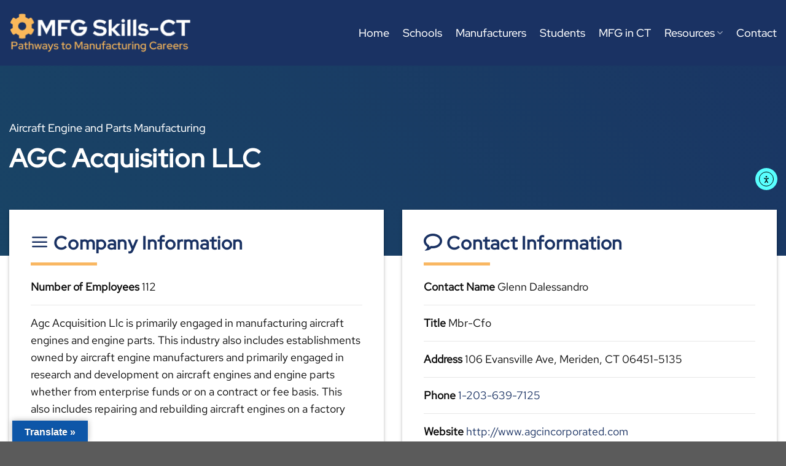

--- FILE ---
content_type: text/html; charset=UTF-8
request_url: https://mfgskillsct.com/companies/agc-acquisition-llc/
body_size: 18748
content:
<!DOCTYPE html>
<html lang="en-US" class="loading-site no-js">
<head>
	<meta charset="UTF-8" />
	<link rel="profile" href="https://gmpg.org/xfn/11" />
	<link rel="pingback" href="https://mfgskillsct.com/xmlrpc.php" />

	<script>(function(html){html.className = html.className.replace(/\bno-js\b/,'js')})(document.documentElement);</script>
		<style>
			:root {
				--primary-color: #1a3263;
				--secondary-color: #fab95b;
				--alert-color: #f5564e;
				--success-color: #198d8d;
			}
		</style>
		<meta name='robots' content='index, follow, max-image-preview:large, max-snippet:-1, max-video-preview:-1' />
	<style>img:is([sizes="auto" i], [sizes^="auto," i]) { contain-intrinsic-size: 3000px 1500px }</style>
	<meta name="viewport" content="width=device-width, initial-scale=1" />
	<!-- This site is optimized with the Yoast SEO plugin v25.2 - https://yoast.com/wordpress/plugins/seo/ -->
	<title>AGC Acquisition LLC - Manufacturing Skills for Connecticut</title>
	<link rel="canonical" href="https://mfgskillsct.com/companies/agc-acquisition-llc/" />
	<meta property="og:locale" content="en_US" />
	<meta property="og:type" content="article" />
	<meta property="og:title" content="AGC Acquisition LLC - Manufacturing Skills for Connecticut" />
	<meta property="og:description" content="Agc Acquisition Llc is primarily engaged in manufacturing aircraft engines and engine parts. This industry also includes establishments owned by aircraft engine manufacturers and primarily engaged in research and development..." />
	<meta property="og:url" content="https://mfgskillsct.com/companies/agc-acquisition-llc/" />
	<meta property="og:site_name" content="Manufacturing Skills for Connecticut" />
	<meta property="article:modified_time" content="2022-03-28T19:06:58+00:00" />
	<meta property="og:image" content="https://mfgskillsct.com/wp-content/uploads/2021/09/hero_background.png" />
	<meta property="og:image:width" content="1200" />
	<meta property="og:image:height" content="600" />
	<meta property="og:image:type" content="image/png" />
	<meta name="twitter:card" content="summary_large_image" />
	<script type="application/ld+json" class="yoast-schema-graph">{"@context":"https://schema.org","@graph":[{"@type":"WebPage","@id":"https://mfgskillsct.com/companies/agc-acquisition-llc/","url":"https://mfgskillsct.com/companies/agc-acquisition-llc/","name":"AGC Acquisition LLC - Manufacturing Skills for Connecticut","isPartOf":{"@id":"https://mfgskillsct.com/#website"},"primaryImageOfPage":{"@id":"https://mfgskillsct.com/companies/agc-acquisition-llc/#primaryimage"},"image":{"@id":"https://mfgskillsct.com/companies/agc-acquisition-llc/#primaryimage"},"thumbnailUrl":"https://mfgskillsct.com/wp-content/uploads/2021/09/hero_background.png","datePublished":"2022-03-28T19:06:57+00:00","dateModified":"2022-03-28T19:06:58+00:00","breadcrumb":{"@id":"https://mfgskillsct.com/companies/agc-acquisition-llc/#breadcrumb"},"inLanguage":"en-US","potentialAction":[{"@type":"ReadAction","target":["https://mfgskillsct.com/companies/agc-acquisition-llc/"]}]},{"@type":"ImageObject","inLanguage":"en-US","@id":"https://mfgskillsct.com/companies/agc-acquisition-llc/#primaryimage","url":"https://mfgskillsct.com/wp-content/uploads/2021/09/hero_background.png","contentUrl":"https://mfgskillsct.com/wp-content/uploads/2021/09/hero_background.png","width":1200,"height":600},{"@type":"BreadcrumbList","@id":"https://mfgskillsct.com/companies/agc-acquisition-llc/#breadcrumb","itemListElement":[{"@type":"ListItem","position":1,"name":"Home","item":"https://mfgskillsct.com/"},{"@type":"ListItem","position":2,"name":"Companies","item":"https://mfgskillsct.com/companies/"},{"@type":"ListItem","position":3,"name":"AGC Acquisition LLC"}]},{"@type":"WebSite","@id":"https://mfgskillsct.com/#website","url":"https://mfgskillsct.com/","name":"Manufacturing Skills for Connecticut","description":"Career Pathways for Connecticut","publisher":{"@id":"https://mfgskillsct.com/#organization"},"potentialAction":[{"@type":"SearchAction","target":{"@type":"EntryPoint","urlTemplate":"https://mfgskillsct.com/?s={search_term_string}"},"query-input":{"@type":"PropertyValueSpecification","valueRequired":true,"valueName":"search_term_string"}}],"inLanguage":"en-US"},{"@type":"Organization","@id":"https://mfgskillsct.com/#organization","name":"MFG Skills CT","url":"https://mfgskillsct.com/","logo":{"@type":"ImageObject","inLanguage":"en-US","@id":"https://mfgskillsct.com/#/schema/logo/image/","url":"https://mfgskillsct.com/wp-content/uploads/2022/05/logo.png","contentUrl":"https://mfgskillsct.com/wp-content/uploads/2022/05/logo.png","width":600,"height":142,"caption":"MFG Skills CT"},"image":{"@id":"https://mfgskillsct.com/#/schema/logo/image/"}}]}</script>
	<!-- / Yoast SEO plugin. -->


<link rel='dns-prefetch' href='//translate.google.com' />
<link rel='dns-prefetch' href='//cdn.elementor.com' />
<link rel='dns-prefetch' href='//use.fontawesome.com' />
<link rel='prefetch' href='https://mfgskillsct.com/wp-content/themes/flatsome/assets/js/flatsome.js?ver=e1ad26bd5672989785e1' />
<link rel='prefetch' href='https://mfgskillsct.com/wp-content/themes/flatsome/assets/js/chunk.slider.js?ver=3.19.12' />
<link rel='prefetch' href='https://mfgskillsct.com/wp-content/themes/flatsome/assets/js/chunk.popups.js?ver=3.19.12' />
<link rel='prefetch' href='https://mfgskillsct.com/wp-content/themes/flatsome/assets/js/chunk.tooltips.js?ver=3.19.12' />
<link rel="alternate" type="application/rss+xml" title="Manufacturing Skills for Connecticut &raquo; Feed" href="https://mfgskillsct.com/feed/" />
<link rel="alternate" type="text/calendar" title="Manufacturing Skills for Connecticut &raquo; iCal Feed" href="https://mfgskillsct.com/events/?ical=1" />
<script type="text/javascript">
/* <![CDATA[ */
window._wpemojiSettings = {"baseUrl":"https:\/\/s.w.org\/images\/core\/emoji\/16.0.1\/72x72\/","ext":".png","svgUrl":"https:\/\/s.w.org\/images\/core\/emoji\/16.0.1\/svg\/","svgExt":".svg","source":{"concatemoji":"https:\/\/mfgskillsct.com\/wp-includes\/js\/wp-emoji-release.min.js?ver=6.8.3"}};
/*! This file is auto-generated */
!function(s,n){var o,i,e;function c(e){try{var t={supportTests:e,timestamp:(new Date).valueOf()};sessionStorage.setItem(o,JSON.stringify(t))}catch(e){}}function p(e,t,n){e.clearRect(0,0,e.canvas.width,e.canvas.height),e.fillText(t,0,0);var t=new Uint32Array(e.getImageData(0,0,e.canvas.width,e.canvas.height).data),a=(e.clearRect(0,0,e.canvas.width,e.canvas.height),e.fillText(n,0,0),new Uint32Array(e.getImageData(0,0,e.canvas.width,e.canvas.height).data));return t.every(function(e,t){return e===a[t]})}function u(e,t){e.clearRect(0,0,e.canvas.width,e.canvas.height),e.fillText(t,0,0);for(var n=e.getImageData(16,16,1,1),a=0;a<n.data.length;a++)if(0!==n.data[a])return!1;return!0}function f(e,t,n,a){switch(t){case"flag":return n(e,"\ud83c\udff3\ufe0f\u200d\u26a7\ufe0f","\ud83c\udff3\ufe0f\u200b\u26a7\ufe0f")?!1:!n(e,"\ud83c\udde8\ud83c\uddf6","\ud83c\udde8\u200b\ud83c\uddf6")&&!n(e,"\ud83c\udff4\udb40\udc67\udb40\udc62\udb40\udc65\udb40\udc6e\udb40\udc67\udb40\udc7f","\ud83c\udff4\u200b\udb40\udc67\u200b\udb40\udc62\u200b\udb40\udc65\u200b\udb40\udc6e\u200b\udb40\udc67\u200b\udb40\udc7f");case"emoji":return!a(e,"\ud83e\udedf")}return!1}function g(e,t,n,a){var r="undefined"!=typeof WorkerGlobalScope&&self instanceof WorkerGlobalScope?new OffscreenCanvas(300,150):s.createElement("canvas"),o=r.getContext("2d",{willReadFrequently:!0}),i=(o.textBaseline="top",o.font="600 32px Arial",{});return e.forEach(function(e){i[e]=t(o,e,n,a)}),i}function t(e){var t=s.createElement("script");t.src=e,t.defer=!0,s.head.appendChild(t)}"undefined"!=typeof Promise&&(o="wpEmojiSettingsSupports",i=["flag","emoji"],n.supports={everything:!0,everythingExceptFlag:!0},e=new Promise(function(e){s.addEventListener("DOMContentLoaded",e,{once:!0})}),new Promise(function(t){var n=function(){try{var e=JSON.parse(sessionStorage.getItem(o));if("object"==typeof e&&"number"==typeof e.timestamp&&(new Date).valueOf()<e.timestamp+604800&&"object"==typeof e.supportTests)return e.supportTests}catch(e){}return null}();if(!n){if("undefined"!=typeof Worker&&"undefined"!=typeof OffscreenCanvas&&"undefined"!=typeof URL&&URL.createObjectURL&&"undefined"!=typeof Blob)try{var e="postMessage("+g.toString()+"("+[JSON.stringify(i),f.toString(),p.toString(),u.toString()].join(",")+"));",a=new Blob([e],{type:"text/javascript"}),r=new Worker(URL.createObjectURL(a),{name:"wpTestEmojiSupports"});return void(r.onmessage=function(e){c(n=e.data),r.terminate(),t(n)})}catch(e){}c(n=g(i,f,p,u))}t(n)}).then(function(e){for(var t in e)n.supports[t]=e[t],n.supports.everything=n.supports.everything&&n.supports[t],"flag"!==t&&(n.supports.everythingExceptFlag=n.supports.everythingExceptFlag&&n.supports[t]);n.supports.everythingExceptFlag=n.supports.everythingExceptFlag&&!n.supports.flag,n.DOMReady=!1,n.readyCallback=function(){n.DOMReady=!0}}).then(function(){return e}).then(function(){var e;n.supports.everything||(n.readyCallback(),(e=n.source||{}).concatemoji?t(e.concatemoji):e.wpemoji&&e.twemoji&&(t(e.twemoji),t(e.wpemoji)))}))}((window,document),window._wpemojiSettings);
/* ]]> */
</script>

<link rel='stylesheet' id='tribe-events-pro-mini-calendar-block-styles-css' href='https://mfgskillsct.com/wp-content/plugins/events-calendar-pro/build/css/tribe-events-pro-mini-calendar-block.css?ver=7.6.0' type='text/css' media='all' />
<style id='wp-emoji-styles-inline-css' type='text/css'>

	img.wp-smiley, img.emoji {
		display: inline !important;
		border: none !important;
		box-shadow: none !important;
		height: 1em !important;
		width: 1em !important;
		margin: 0 0.07em !important;
		vertical-align: -0.1em !important;
		background: none !important;
		padding: 0 !important;
	}
</style>
<style id='wp-block-library-inline-css' type='text/css'>
:root{--wp-admin-theme-color:#007cba;--wp-admin-theme-color--rgb:0,124,186;--wp-admin-theme-color-darker-10:#006ba1;--wp-admin-theme-color-darker-10--rgb:0,107,161;--wp-admin-theme-color-darker-20:#005a87;--wp-admin-theme-color-darker-20--rgb:0,90,135;--wp-admin-border-width-focus:2px;--wp-block-synced-color:#7a00df;--wp-block-synced-color--rgb:122,0,223;--wp-bound-block-color:var(--wp-block-synced-color)}@media (min-resolution:192dpi){:root{--wp-admin-border-width-focus:1.5px}}.wp-element-button{cursor:pointer}:root{--wp--preset--font-size--normal:16px;--wp--preset--font-size--huge:42px}:root .has-very-light-gray-background-color{background-color:#eee}:root .has-very-dark-gray-background-color{background-color:#313131}:root .has-very-light-gray-color{color:#eee}:root .has-very-dark-gray-color{color:#313131}:root .has-vivid-green-cyan-to-vivid-cyan-blue-gradient-background{background:linear-gradient(135deg,#00d084,#0693e3)}:root .has-purple-crush-gradient-background{background:linear-gradient(135deg,#34e2e4,#4721fb 50%,#ab1dfe)}:root .has-hazy-dawn-gradient-background{background:linear-gradient(135deg,#faaca8,#dad0ec)}:root .has-subdued-olive-gradient-background{background:linear-gradient(135deg,#fafae1,#67a671)}:root .has-atomic-cream-gradient-background{background:linear-gradient(135deg,#fdd79a,#004a59)}:root .has-nightshade-gradient-background{background:linear-gradient(135deg,#330968,#31cdcf)}:root .has-midnight-gradient-background{background:linear-gradient(135deg,#020381,#2874fc)}.has-regular-font-size{font-size:1em}.has-larger-font-size{font-size:2.625em}.has-normal-font-size{font-size:var(--wp--preset--font-size--normal)}.has-huge-font-size{font-size:var(--wp--preset--font-size--huge)}.has-text-align-center{text-align:center}.has-text-align-left{text-align:left}.has-text-align-right{text-align:right}#end-resizable-editor-section{display:none}.aligncenter{clear:both}.items-justified-left{justify-content:flex-start}.items-justified-center{justify-content:center}.items-justified-right{justify-content:flex-end}.items-justified-space-between{justify-content:space-between}.screen-reader-text{border:0;clip-path:inset(50%);height:1px;margin:-1px;overflow:hidden;padding:0;position:absolute;width:1px;word-wrap:normal!important}.screen-reader-text:focus{background-color:#ddd;clip-path:none;color:#444;display:block;font-size:1em;height:auto;left:5px;line-height:normal;padding:15px 23px 14px;text-decoration:none;top:5px;width:auto;z-index:100000}html :where(.has-border-color){border-style:solid}html :where([style*=border-top-color]){border-top-style:solid}html :where([style*=border-right-color]){border-right-style:solid}html :where([style*=border-bottom-color]){border-bottom-style:solid}html :where([style*=border-left-color]){border-left-style:solid}html :where([style*=border-width]){border-style:solid}html :where([style*=border-top-width]){border-top-style:solid}html :where([style*=border-right-width]){border-right-style:solid}html :where([style*=border-bottom-width]){border-bottom-style:solid}html :where([style*=border-left-width]){border-left-style:solid}html :where(img[class*=wp-image-]){height:auto;max-width:100%}:where(figure){margin:0 0 1em}html :where(.is-position-sticky){--wp-admin--admin-bar--position-offset:var(--wp-admin--admin-bar--height,0px)}@media screen and (max-width:600px){html :where(.is-position-sticky){--wp-admin--admin-bar--position-offset:0px}}
</style>
<link rel='stylesheet' id='google-language-translator-css' href='https://mfgskillsct.com/wp-content/plugins/google-language-translator/css/style.css?ver=6.0.20' type='text/css' media='' />
<link rel='stylesheet' id='glt-toolbar-styles-css' href='https://mfgskillsct.com/wp-content/plugins/google-language-translator/css/toolbar.css?ver=6.0.20' type='text/css' media='' />
<link rel='stylesheet' id='simple-youtube-responsive-css' href='https://mfgskillsct.com/wp-content/plugins/simple-youtube-responsive/css/yt-responsive.css?ver=3.2.5' type='text/css' media='all' />
<link rel='stylesheet' id='ea11y-skip-link-css' href='https://mfgskillsct.com/wp-content/plugins/pojo-accessibility/assets/build/skip-link.css?ver=3.3.0' type='text/css' media='all' />
<link rel='stylesheet' id='bfa-font-awesome-css' href='https://use.fontawesome.com/releases/v5.15.4/css/all.css?ver=2.0.3' type='text/css' media='all' />
<link rel='stylesheet' id='bfa-font-awesome-v4-shim-css' href='https://use.fontawesome.com/releases/v5.15.4/css/v4-shims.css?ver=2.0.3' type='text/css' media='all' />
<style id='bfa-font-awesome-v4-shim-inline-css' type='text/css'>

			@font-face {
				font-family: 'FontAwesome';
				src: url('https://use.fontawesome.com/releases/v5.15.4/webfonts/fa-brands-400.eot'),
				url('https://use.fontawesome.com/releases/v5.15.4/webfonts/fa-brands-400.eot?#iefix') format('embedded-opentype'),
				url('https://use.fontawesome.com/releases/v5.15.4/webfonts/fa-brands-400.woff2') format('woff2'),
				url('https://use.fontawesome.com/releases/v5.15.4/webfonts/fa-brands-400.woff') format('woff'),
				url('https://use.fontawesome.com/releases/v5.15.4/webfonts/fa-brands-400.ttf') format('truetype'),
				url('https://use.fontawesome.com/releases/v5.15.4/webfonts/fa-brands-400.svg#fontawesome') format('svg');
			}

			@font-face {
				font-family: 'FontAwesome';
				src: url('https://use.fontawesome.com/releases/v5.15.4/webfonts/fa-solid-900.eot'),
				url('https://use.fontawesome.com/releases/v5.15.4/webfonts/fa-solid-900.eot?#iefix') format('embedded-opentype'),
				url('https://use.fontawesome.com/releases/v5.15.4/webfonts/fa-solid-900.woff2') format('woff2'),
				url('https://use.fontawesome.com/releases/v5.15.4/webfonts/fa-solid-900.woff') format('woff'),
				url('https://use.fontawesome.com/releases/v5.15.4/webfonts/fa-solid-900.ttf') format('truetype'),
				url('https://use.fontawesome.com/releases/v5.15.4/webfonts/fa-solid-900.svg#fontawesome') format('svg');
			}

			@font-face {
				font-family: 'FontAwesome';
				src: url('https://use.fontawesome.com/releases/v5.15.4/webfonts/fa-regular-400.eot'),
				url('https://use.fontawesome.com/releases/v5.15.4/webfonts/fa-regular-400.eot?#iefix') format('embedded-opentype'),
				url('https://use.fontawesome.com/releases/v5.15.4/webfonts/fa-regular-400.woff2') format('woff2'),
				url('https://use.fontawesome.com/releases/v5.15.4/webfonts/fa-regular-400.woff') format('woff'),
				url('https://use.fontawesome.com/releases/v5.15.4/webfonts/fa-regular-400.ttf') format('truetype'),
				url('https://use.fontawesome.com/releases/v5.15.4/webfonts/fa-regular-400.svg#fontawesome') format('svg');
				unicode-range: U+F004-F005,U+F007,U+F017,U+F022,U+F024,U+F02E,U+F03E,U+F044,U+F057-F059,U+F06E,U+F070,U+F075,U+F07B-F07C,U+F080,U+F086,U+F089,U+F094,U+F09D,U+F0A0,U+F0A4-F0A7,U+F0C5,U+F0C7-F0C8,U+F0E0,U+F0EB,U+F0F3,U+F0F8,U+F0FE,U+F111,U+F118-F11A,U+F11C,U+F133,U+F144,U+F146,U+F14A,U+F14D-F14E,U+F150-F152,U+F15B-F15C,U+F164-F165,U+F185-F186,U+F191-F192,U+F1AD,U+F1C1-F1C9,U+F1CD,U+F1D8,U+F1E3,U+F1EA,U+F1F6,U+F1F9,U+F20A,U+F247-F249,U+F24D,U+F254-F25B,U+F25D,U+F267,U+F271-F274,U+F279,U+F28B,U+F28D,U+F2B5-F2B6,U+F2B9,U+F2BB,U+F2BD,U+F2C1-F2C2,U+F2D0,U+F2D2,U+F2DC,U+F2ED,U+F328,U+F358-F35B,U+F3A5,U+F3D1,U+F410,U+F4AD;
			}
		
</style>
<link rel='stylesheet' id='flatsome-main-css' href='https://mfgskillsct.com/wp-content/themes/flatsome/assets/css/flatsome.css?ver=3.19.12' type='text/css' media='all' />
<style id='flatsome-main-inline-css' type='text/css'>
@font-face {
				font-family: "fl-icons";
				font-display: block;
				src: url(https://mfgskillsct.com/wp-content/themes/flatsome/assets/css/icons/fl-icons.eot?v=3.19.12);
				src:
					url(https://mfgskillsct.com/wp-content/themes/flatsome/assets/css/icons/fl-icons.eot#iefix?v=3.19.12) format("embedded-opentype"),
					url(https://mfgskillsct.com/wp-content/themes/flatsome/assets/css/icons/fl-icons.woff2?v=3.19.12) format("woff2"),
					url(https://mfgskillsct.com/wp-content/themes/flatsome/assets/css/icons/fl-icons.ttf?v=3.19.12) format("truetype"),
					url(https://mfgskillsct.com/wp-content/themes/flatsome/assets/css/icons/fl-icons.woff?v=3.19.12) format("woff"),
					url(https://mfgskillsct.com/wp-content/themes/flatsome/assets/css/icons/fl-icons.svg?v=3.19.12#fl-icons) format("svg");
			}
</style>
<link rel='stylesheet' id='flatsome-style-css' href='https://mfgskillsct.com/wp-content/themes/flatsome-child/style.css?ver=3.0' type='text/css' media='all' />
<script type="text/javascript" src="https://mfgskillsct.com/wp-includes/js/jquery/jquery.min.js?ver=3.7.1" id="jquery-core-js"></script>
<script type="text/javascript" src="https://mfgskillsct.com/wp-includes/js/jquery/jquery-migrate.min.js?ver=3.4.1" id="jquery-migrate-js"></script>
<link rel="https://api.w.org/" href="https://mfgskillsct.com/wp-json/" /><link rel="EditURI" type="application/rsd+xml" title="RSD" href="https://mfgskillsct.com/xmlrpc.php?rsd" />
<meta name="generator" content="WordPress 6.8.3" />
<link rel='shortlink' href='https://mfgskillsct.com/?p=41176' />
<link rel="alternate" title="oEmbed (JSON)" type="application/json+oembed" href="https://mfgskillsct.com/wp-json/oembed/1.0/embed?url=https%3A%2F%2Fmfgskillsct.com%2Fcompanies%2Fagc-acquisition-llc%2F" />
<link rel="alternate" title="oEmbed (XML)" type="text/xml+oembed" href="https://mfgskillsct.com/wp-json/oembed/1.0/embed?url=https%3A%2F%2Fmfgskillsct.com%2Fcompanies%2Fagc-acquisition-llc%2F&#038;format=xml" />
<style>p.hello{font-size:12px;color:darkgray;}#google_language_translator,#flags{text-align:left;}#google_language_translator{clear:both;}#flags{width:165px;}#flags a{display:inline-block;margin-right:2px;}#google_language_translator{width:auto!important;}div.skiptranslate.goog-te-gadget{display:inline!important;}.goog-tooltip{display: none!important;}.goog-tooltip:hover{display: none!important;}.goog-text-highlight{background-color:transparent!important;border:none!important;box-shadow:none!important;}#google_language_translator{display:none;}#google_language_translator select.goog-te-combo{color:#32373c;}#google_language_translator{color:transparent;}body{top:0px!important;}#goog-gt-{display:none!important;}font font{background-color:transparent!important;box-shadow:none!important;position:initial!important;}#glt-translate-trigger{left:20px;right:auto;}#glt-translate-trigger > span{color:#ffffff;}#glt-translate-trigger{background:#0d56a8;}.goog-te-gadget .goog-te-combo{width:100%;}</style><meta name="tec-api-version" content="v1"><meta name="tec-api-origin" content="https://mfgskillsct.com"><link rel="alternate" href="https://mfgskillsct.com/wp-json/tribe/events/v1/" />    <script>
      (function($) {
        $(document).on('facetwp-refresh', function() {
          if (FWP.soft_refresh == true) {
            FWP.enable_scroll = true;
          } else {
            FWP.enable_scroll = false;
          }
        });
        $(document).on('facetwp-loaded', function() {
          if (FWP.enable_scroll == true) {
            $('html, body').animate({
              scrollTop: $('.facetwp-template').offset().top -850
            }, 500);
          }
        });
      })(jQuery);
    </script>
    <!-- Google tag (gtag.js) -->
<script async src="https://www.googletagmanager.com/gtag/js?id=G-2NCPC5Y9FB"></script>
<script>
  window.dataLayer = window.dataLayer || [];
  function gtag(){dataLayer.push(arguments);}
  gtag('js', new Date());

  gtag('config', 'G-2NCPC5Y9FB');
</script><link rel="icon" href="https://mfgskillsct.com/wp-content/uploads/2021/10/favicon.png" sizes="32x32" />
<link rel="icon" href="https://mfgskillsct.com/wp-content/uploads/2021/10/favicon.png" sizes="192x192" />
<link rel="apple-touch-icon" href="https://mfgskillsct.com/wp-content/uploads/2021/10/favicon.png" />
<meta name="msapplication-TileImage" content="https://mfgskillsct.com/wp-content/uploads/2021/10/favicon.png" />
<style id="custom-css" type="text/css">:root {--primary-color: #1a3263;--fs-color-primary: #1a3263;--fs-color-secondary: #fab95b;--fs-color-success: #198d8d;--fs-color-alert: #f5564e;--fs-experimental-link-color: #1a3263;--fs-experimental-link-color-hover: #fab95b;}.tooltipster-base {--tooltip-color: #fff;--tooltip-bg-color: #000;}.off-canvas-right .mfp-content, .off-canvas-left .mfp-content {--drawer-width: 300px;}.container-width, .full-width .ubermenu-nav, .container, .row{max-width: 1370px}.row.row-collapse{max-width: 1340px}.row.row-small{max-width: 1362.5px}.row.row-large{max-width: 1400px}.header-main{height: 107px}#logo img{max-height: 107px}#logo{width:296px;}#logo img{padding:7px 0;}.stuck #logo img{padding:7px 0;}.header-bottom{min-height: 10px}.header-top{min-height: 30px}.transparent .header-main{height: 90px}.transparent #logo img{max-height: 90px}.has-transparent + .page-title:first-of-type,.has-transparent + #main > .page-title,.has-transparent + #main > div > .page-title,.has-transparent + #main .page-header-wrapper:first-of-type .page-title{padding-top: 90px;}.transparent .header-wrapper{background-color: #1a3263!important;}.transparent .top-divider{display: none;}.header.show-on-scroll,.stuck .header-main{height:70px!important}.stuck #logo img{max-height: 70px!important}.search-form{ width: 100%;}.header-bg-color {background-color: #1a3263}.header-bottom {background-color: #1a3263}.header-main .nav > li > a{line-height: 21px }.stuck .header-main .nav > li > a{line-height: 20px }@media (max-width: 549px) {.header-main{height: 74px}#logo img{max-height: 74px}}.main-menu-overlay{background-color: #000a33}.nav-dropdown-has-arrow.nav-dropdown-has-border li.has-dropdown:before{border-bottom-color: #156a6a;}.nav .nav-dropdown{border-color: #156a6a }.nav-dropdown{border-radius:5px}.nav-dropdown{font-size:92%}.nav-dropdown-has-arrow li.has-dropdown:after{border-bottom-color: #1a3263;}.nav .nav-dropdown{background-color: #1a3263}body{color: #0a0a0a}h1,h2,h3,h4,h5,h6,.heading-font{color: #1a3263;}body{font-size: 110%;}@media screen and (max-width: 549px){body{font-size: 104%;}}body{font-family: "Red Hat Text", sans-serif;}body {font-weight: 400;font-style: normal;}.nav > li > a {font-family: "Red Hat Display", sans-serif;}.mobile-sidebar-levels-2 .nav > li > ul > li > a {font-family: "Red Hat Display", sans-serif;}.nav > li > a,.mobile-sidebar-levels-2 .nav > li > ul > li > a {font-weight: 500;font-style: normal;}h1,h2,h3,h4,h5,h6,.heading-font, .off-canvas-center .nav-sidebar.nav-vertical > li > a{font-family: "Red Hat Display", sans-serif;}h1,h2,h3,h4,h5,h6,.heading-font,.banner h1,.banner h2 {font-weight: 500;font-style: normal;}.alt-font{font-family: "Red Hat Display", sans-serif;}.alt-font {font-weight: 500!important;font-style: normal!important;}input[type='submit'], input[type="button"], button:not(.icon), .button:not(.icon){border-radius: 99px!important}.nav-vertical-fly-out > li + li {border-top-width: 1px; border-top-style: solid;}/* Custom CSS */input {margin-bottom: 0 !important;}h1, .h1, .banner h1 {font-size: 3.1em;font-weight: 400;line-height: 1.15em;margin-bottom: .35em;letter-spacing: .02em;}h2, .h2, .banner h2 {font-size: 2.4em;font-weight: 400;line-height: 1.25em;margin-bottom: .35em;letter-spacing: .02em;}h3, .h3, .banner h3{font-size: 1.7em;font-weight: 400;line-height: 1.3em;margin-bottom: .35em;letter-spacing: .02em;}.nav-line-bottom li a:before{background-color: #198d8d;}.nav-dropdown.dark>li>a, .nav-dropdown.dark .nav-column>li>a{color: #fff;}.nav-dropdown.dark>li>a:hover, .nav-dropdown.dark .nav-column>li>a:hover{color: #fab95b;}.nav-dropdown .menu-item-has-children>a, .nav-dropdown .menu-item-has-children>a{font-size: .9em;}.button {padding: 0 1.5em;}.button.primary.is-outline:not(.icon)>i, .button.secondary.is-outline:not(.icon)>i, .button.alert.is-outline:not(.icon)>i, .button.success.is-outline:not(.icon)>i{margin-top: 3px;}.button.primary.is-outline .icon-play:before{background-color: #1a3263;-moz-border-radius: 50%;-webkit-border-radius: 50%;border-radius: 50%;padding: 12px;margin-left: -23px;color: #fff;}.button.secondary.is-outline .icon-play:before{background-color: #fab95b;-moz-border-radius: 50%;-webkit-border-radius: 50%;border-radius: 50%;padding: 12px;margin-left: -23px;color: #fff;}.button.alert.is-outline .icon-play:before{background-color: #f5564e;-moz-border-radius: 50%;-webkit-border-radius: 50%;border-radius: 50%;padding: 12px;margin-left: -23px;color: #fff;}.button.success.is-outline .icon-play:before{background-color: #198d8d;-moz-border-radius: 50%;-webkit-border-radius: 50%;border-radius: 50%;padding: 12px;margin-left: -23px;color: #fff;}.button.alert.is-outline:hover{border-color: #f5564e;}.button.success.is-outline:hover{border-color: var(--success-color);}.tabbed-content .nav>li.active>a, .tabbed-content .nav>li>a{color: #1a3263;font-weight: 700 !important;letter-spacing: .03em;padding: 7px;margin: 0 10px;}.tabbed-content .nav-line-bottom>li.active>a:before{background-color: #fab95b;}.tabbed-content .nav-line-bottom li a:before{background-color: #f5564e;}.box-blog-post .is-divider{display: none;}.box-text h5{padding-bottom: .6em;}#footer .ux-menu-link{font-size: .85em;}#footer .ux-menu-link a:hover{font-weight: 800;color: #fab95b;}#footer .ux-menu-link__link{min-height: 1.8em;}.badge-inner{background-color: #fab95b;}.col-inner .has-shadow .box:not(.box-overlay):not(.box-shade){background-color: #1a3263;}.blue-switch .col-inner{background-color: rgb(26, 50, 99, 0) !important;}.blue-switch .col-inner:hover{background-color: rgb(26, 50, 99, 1) !important;}.blue-switch .col-inner:hover .is-border{border: none !important;}.mfp-content{background-color: #1a3263 !important;}.off-canvas .nav-vertical>li>a, .nav-slide-header .toggle, .mobile-sidebar-levels-2 .nav-slide>li>ul.children>li:not(.nav-slide-header)>a, .mobile-sidebar-levels-2 .nav-slide>li>.sub-menu>li:not(.nav-slide-header)>a, .off-canvas:not(.off-canvas-center) .nav-vertical li>a{text-transform: none;font-size: .9em;color: #fff;font-weight: 500;}.blog-wrapper h1{font-size: 2.2em;}.blog-wrapper .is-divider{margin: .5em 0 .5em;}.autocomplete-suggestion img+.search-name{font-size: .8em;line-height: 1.4em;}.rotate-center {-webkit-animation: rotate-center 2s linear infinite both; animation: rotate-center 2s linear infinite both;}@-webkit-keyframes rotate-center {0% {-webkit-transform: rotate(0);transform: rotate(0);}100% {-webkit-transform: rotate(360deg);transform: rotate(360deg);}}@keyframes rotate-center {0% {-webkit-transform: rotate(0);transform: rotate(0);}100% {-webkit-transform: rotate(360deg);transform: rotate(360deg);}}.color-change-2x {-webkit-animation: color-change-2x 3s linear infinite alternate both; animation: color-change-2x 3s linear infinite alternate both;}@-webkit-keyframes color-change-2x {0% {background: #1a3263;}100% {background: #198d8d;}}@keyframes color-change-2x {0% {background: #1a3263;}100% {background: #198d8d;}}.gform_body .gfield_label{text-transform: none;border: none;}.gform_wrapper.gravity-theme .ginput_complex label{font-size: 13px;}.heartbeat {-webkit-animation: heartbeat 1.5s ease-in-out infinite both;animation: heartbeat 1.5s ease-in-out infinite both;}/** * ---------------------------------------- * animation heartbeat * ---------------------------------------- */@-webkit-keyframes heartbeat {from {-webkit-transform: scale(1);transform: scale(1);-webkit-transform-origin: center center;transform-origin: center center;-webkit-animation-timing-function: ease-out;animation-timing-function: ease-out;}10% {-webkit-transform: scale(0.91);transform: scale(0.91);-webkit-animation-timing-function: ease-in;animation-timing-function: ease-in;}17% {-webkit-transform: scale(0.98);transform: scale(0.98);-webkit-animation-timing-function: ease-out;animation-timing-function: ease-out;}33% {-webkit-transform: scale(0.87);transform: scale(0.87);-webkit-animation-timing-function: ease-in;animation-timing-function: ease-in;}45% {-webkit-transform: scale(1);transform: scale(1);-webkit-animation-timing-function: ease-out;animation-timing-function: ease-out;}}@keyframes heartbeat {from {-webkit-transform: scale(1);transform: scale(1);-webkit-transform-origin: center center;transform-origin: center center;-webkit-animation-timing-function: ease-out;animation-timing-function: ease-out;}10% {-webkit-transform: scale(0.91);transform: scale(0.91);-webkit-animation-timing-function: ease-in;animation-timing-function: ease-in;}17% {-webkit-transform: scale(0.98);transform: scale(0.98);-webkit-animation-timing-function: ease-out;animation-timing-function: ease-out;}33% {-webkit-transform: scale(0.87);transform: scale(0.87);-webkit-animation-timing-function: ease-in;animation-timing-function: ease-in;}45% {-webkit-transform: scale(1);transform: scale(1);-webkit-animation-timing-function: ease-out;animation-timing-function: ease-out;}}/* Custom CSS Tablet */@media (max-width: 849px){h1, .h1, .banner h1{font-size: 2.7em;}h2, .h2, .banner h2{font-size: 2.1em;}h3, .h3, .banner h3{font-size: 1.5em;}.button.primary.is-outline:not(.icon)>i, .button.secondary.is-outline:not(.icon)>i, .button.alert.is-outline:not(.icon)>i, .button.success.is-outline:not(.icon)>i{margin-top: 3px;}.button.primary.is-outline .icon-play:before, .button.secondary.is-outline .icon-play:before, .button.alert.is-outline .icon-play:before, .button.success.is-outline .icon-play:before{margin-left: -24px;}.tabbed-content .nav>li.active>a, .tabbed-content .nav>li>a{padding: 4px;margin: 0 5px;}.post-title.is-xlarge{font-size:1.4em;}.blog-wrapper h1{font-size: 1.7em;}}/* Custom CSS Mobile */@media (max-width: 549px){h1, .h1, .banner h1{font-size: 2.2em !important;line-height: 1.25em;}h2, .h2, .banner h2{font-size: 1.8em !important;}h3, .h3, .banner h3{font-size: 1.3em;}.button.primary.is-outline .icon-play:before, .button.secondary.is-outline .icon-play:before, .button.success.is-outline .icon-play:before, .button.alert.is-outline .icon-play:before{padding: 10px;margin-left: -22px!important;}.tabbed-content .nav>li.active>a, .tabbed-content .nav>li>a{margin: 3px 5px !important;}.tabbed-content .nav li:first-child{margin-left: 10px !important;}.blog-wrapper h1{font-size: 1.4em !important;}}.label-new.menu-item > a:after{content:"New";}.label-hot.menu-item > a:after{content:"Hot";}.label-sale.menu-item > a:after{content:"Sale";}.label-popular.menu-item > a:after{content:"Popular";}</style><style id="kirki-inline-styles">/* latin-ext */
@font-face {
  font-family: 'Red Hat Display';
  font-style: normal;
  font-weight: 500;
  font-display: swap;
  src: url(https://mfgskillsct.com/wp-content/fonts/red-hat-display/8vIf7wUr0m80wwYf0QCXZzYzUoTK8RZQvRd-D1NYbl6WQkEz-Eec.woff2) format('woff2');
  unicode-range: U+0100-02BA, U+02BD-02C5, U+02C7-02CC, U+02CE-02D7, U+02DD-02FF, U+0304, U+0308, U+0329, U+1D00-1DBF, U+1E00-1E9F, U+1EF2-1EFF, U+2020, U+20A0-20AB, U+20AD-20C0, U+2113, U+2C60-2C7F, U+A720-A7FF;
}
/* latin */
@font-face {
  font-family: 'Red Hat Display';
  font-style: normal;
  font-weight: 500;
  font-display: swap;
  src: url(https://mfgskillsct.com/wp-content/fonts/red-hat-display/8vIf7wUr0m80wwYf0QCXZzYzUoTK8RZQvRd-D1NYbl6WQk8z-A.woff2) format('woff2');
  unicode-range: U+0000-00FF, U+0131, U+0152-0153, U+02BB-02BC, U+02C6, U+02DA, U+02DC, U+0304, U+0308, U+0329, U+2000-206F, U+20AC, U+2122, U+2191, U+2193, U+2212, U+2215, U+FEFF, U+FFFD;
}/* latin-ext */
@font-face {
  font-family: 'Red Hat Text';
  font-style: normal;
  font-weight: 400;
  font-display: swap;
  src: url(https://mfgskillsct.com/wp-content/fonts/red-hat-text/RrQCbohi_ic6B3yVSzGBrMx6ZI_cy1A6Ok2ML7hwZr_QcLVF.woff2) format('woff2');
  unicode-range: U+0100-02BA, U+02BD-02C5, U+02C7-02CC, U+02CE-02D7, U+02DD-02FF, U+0304, U+0308, U+0329, U+1D00-1DBF, U+1E00-1E9F, U+1EF2-1EFF, U+2020, U+20A0-20AB, U+20AD-20C0, U+2113, U+2C60-2C7F, U+A720-A7FF;
}
/* latin */
@font-face {
  font-family: 'Red Hat Text';
  font-style: normal;
  font-weight: 400;
  font-display: swap;
  src: url(https://mfgskillsct.com/wp-content/fonts/red-hat-text/RrQCbohi_ic6B3yVSzGBrMx6ZI_cy1A6Ok2ML7hwZrHQcA.woff2) format('woff2');
  unicode-range: U+0000-00FF, U+0131, U+0152-0153, U+02BB-02BC, U+02C6, U+02DA, U+02DC, U+0304, U+0308, U+0329, U+2000-206F, U+20AC, U+2122, U+2191, U+2193, U+2212, U+2215, U+FEFF, U+FFFD;
}</style></head>

<body class="wp-singular companies-template-default single single-companies postid-41176 wp-theme-flatsome wp-child-theme-flatsome-child tribe-no-js ally-default lightbox nav-dropdown-has-arrow nav-dropdown-has-shadow nav-dropdown-has-border mobile-submenu-slide mobile-submenu-slide-levels-2">

		<script>
			const onSkipLinkClick = () => {
				const htmlElement = document.querySelector('html');

				htmlElement.style['scroll-behavior'] = 'smooth';

				setTimeout( () => htmlElement.style['scroll-behavior'] = null, 1000 );
			}
			document.addEventListener("DOMContentLoaded", () => {
				if (!document.querySelector('#content')) {
					document.querySelector('.ea11y-skip-to-content-link').remove();
				}
			});
		</script>

		<a class="ea11y-skip-to-content-link"
			href="#content"
			tabindex="1"
			onclick="onSkipLinkClick()"
		>
			Skip to content
			<svg width="24" height="24" viewBox="0 0 24 24" fill="none">
				<path d="M18 6V12C18 12.7956 17.6839 13.5587 17.1213 14.1213C16.5587 14.6839 15.7956 15 15 15H5M5 15L9 11M5 15L9 19"
					stroke="black"
					stroke-width="1.5"
					stroke-linecap="round"
					stroke-linejoin="round"
				/>
			</svg>
		</a>

		<div class="ea11y-skip-to-content-backdrop"></div>
		
<a class="skip-link screen-reader-text" href="#main">Skip to content</a>

<div id="wrapper">

	
	<header id="header" class="header has-sticky sticky-jump">
		<div class="header-wrapper">
			<div id="masthead" class="header-main nav-dark">
      <div class="header-inner flex-row container logo-left medium-logo-left" role="navigation">

          <!-- Logo -->
          <div id="logo" class="flex-col logo">
            
<!-- Header logo -->
<a href="https://mfgskillsct.com/" title="Manufacturing Skills for Connecticut - Career Pathways for Connecticut" rel="home">
		<img width="600" height="142" src="https://mfgskillsct.com/wp-content/uploads/2022/05/logo.png" class="header_logo header-logo" alt="Manufacturing Skills for Connecticut"/><img  width="600" height="131" src="https://mfgskillsct.com/wp-content/uploads/2022/05/mfg_logo_white.png" class="header-logo-dark" alt="Manufacturing Skills for Connecticut"/></a>
          </div>

          <!-- Mobile Left Elements -->
          <div class="flex-col show-for-medium flex-left">
            <ul class="mobile-nav nav nav-left ">
                          </ul>
          </div>

          <!-- Left Elements -->
          <div class="flex-col hide-for-medium flex-left
            flex-grow">
            <ul class="header-nav header-nav-main nav nav-left  nav-line-bottom nav-size-large nav-spacing-large nav-prompts-overlay" >
                          </ul>
          </div>

          <!-- Right Elements -->
          <div class="flex-col hide-for-medium flex-right">
            <ul class="header-nav header-nav-main nav nav-right  nav-line-bottom nav-size-large nav-spacing-large nav-prompts-overlay">
              <li id="menu-item-47408" class="menu-item menu-item-type-post_type menu-item-object-page menu-item-home menu-item-47408 menu-item-design-default"><a href="https://mfgskillsct.com/" class="nav-top-link">Home</a></li>
<li id="menu-item-27085" class="menu-item menu-item-type-custom menu-item-object-custom menu-item-27085 menu-item-design-default"><a href="/schools/" class="nav-top-link">Schools</a></li>
<li id="menu-item-27086" class="menu-item menu-item-type-custom menu-item-object-custom menu-item-27086 menu-item-design-default"><a href="/companies" class="nav-top-link">Manufacturers</a></li>
<li id="menu-item-47501" class="menu-item menu-item-type-post_type menu-item-object-page menu-item-47501 menu-item-design-default"><a href="https://mfgskillsct.com/students/" class="nav-top-link">Students</a></li>
<li id="menu-item-27083" class="menu-item menu-item-type-post_type menu-item-object-page menu-item-27083 menu-item-design-default"><a href="https://mfgskillsct.com/why-manufacturing/" class="nav-top-link">MFG in CT</a></li>
<li id="menu-item-27098" class="menu-item menu-item-type-custom menu-item-object-custom menu-item-has-children menu-item-27098 menu-item-design-default has-dropdown"><a class="nav-top-link" aria-expanded="false" aria-haspopup="menu">Resources<i class="icon-angle-down" ></i></a>
<ul class="sub-menu nav-dropdown nav-dropdown-default dark">
	<li id="menu-item-36600" class="menu-item menu-item-type-custom menu-item-object-custom menu-item-36600"><a href="/organizations">Organizations</a></li>
	<li id="menu-item-47466" class="menu-item menu-item-type-custom menu-item-object-custom menu-item-47466"><a href="/news">News &#038; Events</a></li>
	<li id="menu-item-47465" class="menu-item menu-item-type-custom menu-item-object-custom menu-item-47465"><a href="/workforce-resources">Workforce</a></li>
</ul>
</li>
<li id="menu-item-27093" class="menu-item menu-item-type-post_type menu-item-object-page menu-item-27093 menu-item-design-default"><a href="https://mfgskillsct.com/contact/" class="nav-top-link">Contact</a></li>
            </ul>
          </div>

          <!-- Mobile Right Elements -->
          <div class="flex-col show-for-medium flex-right">
            <ul class="mobile-nav nav nav-right ">
              <li class="nav-icon has-icon">
  		<a href="#" data-open="#main-menu" data-pos="right" data-bg="main-menu-overlay" data-color="dark" class="is-small" aria-label="Menu" aria-controls="main-menu" aria-expanded="false">

		  <i class="icon-menu" ></i>
		  <span class="menu-title uppercase hide-for-small">Menu</span>		</a>
	</li>
            </ul>
          </div>

      </div>

      </div>

<div class="header-bg-container fill"><div class="header-bg-image fill"></div><div class="header-bg-color fill"></div></div>		</div>
	</header>

	
	<main id="main" class="">


<section id="company-header" class="section animated-gradient dark has-block tooltipstered">
    <div class="row">
        <div class="col small-12">
            <h5>                                                                   
            Aircraft Engine and Parts Manufacturing                     
            </h5>
            <h2>AGC Acquisition LLC</h2>
        </div>
    </div>
</section>

<div id="content" role="main" class="content-area negative"> 

	        
        <div class="row has-shadow row-box-shadow-2 row-box-shadow-3-hover padding-margin">
            <div class="col small-12 medium-6 large-6">
                <div class="col-inner">
                    <div class="box has-hover">
                          
                                <h3><strong><i class="icon-menu"></i> Company Information</strong></h3>
                                                                 <strong>Number of Employees</strong> 112                                <hr/>
                                                                <p>Agc Acquisition Llc is primarily engaged in manufacturing aircraft engines and engine parts. This industry also includes establishments owned by aircraft engine manufacturers and primarily engaged in research and development on aircraft engines and engine parts whether from enterprise funds or on a contract or fee basis. This also includes repairing and rebuilding aircraft engines on a factory basis.</p>
                                                                <strong>NAICS 2017 Code</strong> 336412                                                                <hr/>   
                                
                                                                <strong>D-U-N-S® Number</strong> 79110939                                                                <hr/>
                                
                                                                
                               
                           </div>
      
                           
                    </div>
                </div>
                
                 <div class="col small-12 medium-6">
                                <div class="col-inner">
                    <div class="box has-hover">
                                <h3><i class="icon-chat"></i> <strong>Contact Information</strong></h3>
                                                                <strong>Contact Name</strong> Glenn Dalessandro                                <hr/>
                                                                
                                                                <strong>Title</strong> Mbr-Cfo                                <hr/>
                                                                
                                
                                                                <strong>Address</strong> 106 Evansville Ave, Meriden, CT 06451-5135                                <hr/>
                                                                        
                                                                <strong>Phone</strong> <a href="tel:1-203-639-7125">1-203-639-7125</a>
                                <hr/>
                                                                
                                
                                                                <strong>Website</strong> <a href="http://www.agcincorporated.com" target="_blank">http://www.agcincorporated.com</a>
                                <hr/>
                                                                
                                    </div>
                     </div>   
                                
                            </div>
                
           
            </div>
            
             <div class="row has-shadow row-box-shadow-2 row-box-shadow-3-hover padding-margin blue dark">
                <div class="col small-12 large-12">
                    <div class="col-inner">
                        <div class="box has-hover">
                            <h3><strong>Linked Pathways</strong></h3>
                            <p>Clicking on a link below will provide you with a list of associated and presorted occupations for this current company, by their industry term.</p>
                            
                                 <ul class="pathway_industries">                                            <li><a href="/pathways/?_industry=aircraft-engine-and-parts-manufacturing">Aircraft Engine and Parts Manufacturing</a></li>
                                       </ul>                        </div>
                    </div>
                </div>
            </div>

	
</div>



</main>

<footer id="footer" class="footer-wrapper">

	
<a href="#top" class="back-to-top button icon invert plain fixed bottom z-1 is-outline hide-for-medium circle" id="top-link" aria-label="Go to top"><i class="icon-angle-up" ></i></a>

	<section class="section dark" id="section_918266637">
		<div class="section-bg fill" >
									
			

		</div>

		

		<div class="section-content relative">
			

<div class="row row-collapse align-center"  id="row-1197277792">


	<div id="col-1757982749" class="col medium-4 small-12 large-3"  >
				<div class="col-inner text-center"  >
			
			

	<div id="gap-1320750477" class="gap-element clearfix" style="display:block; height:auto;">
		
<style>
#gap-1320750477 {
  padding-top: 25px;
}
@media (min-width:550px) {
  #gap-1320750477 {
    padding-top: 40px;
  }
}
</style>
	</div>
	

	<div class="img has-hover x md-x lg-x y md-y lg-y" id="image_411550770">
								<div class="img-inner dark" >
			<img width="600" height="131" src="https://mfgskillsct.com/wp-content/uploads/2022/05/mfg_logo_white.png" class="attachment-large size-large" alt="" decoding="async" loading="lazy" />						
					</div>
								
<style>
#image_411550770 {
  width: 57%;
}
@media (min-width:550px) {
  #image_411550770 {
    width: 91%;
  }
}
@media (min-width:850px) {
  #image_411550770 {
    width: 92%;
  }
}
</style>
	</div>
	


		</div>
				
<style>
#col-1757982749 > .col-inner {
  padding: 0px 0px 9% 0px;
}
@media (min-width:850px) {
  #col-1757982749 > .col-inner {
    padding: 0px 0px 9% 0px;
  }
}
</style>
	</div>

	

</div>
<div class="row row-collapse align-center"  id="row-665650387">


	<div id="col-56013778" class="col medium-2 small-12 large-2"  >
				<div class="col-inner text-center"  >
			
			

	<div class="img has-hover hide-for-small x md-x lg-x y md-y lg-y" id="image_345988451">
						<div data-animate="fadeInRight">		<div class="img-inner dark" >
			<img width="500" height="500" src="https://mfgskillsct.com/wp-content/uploads/2021/11/footer-shapes.png" class="attachment-large size-large" alt="" decoding="async" loading="lazy" srcset="https://mfgskillsct.com/wp-content/uploads/2021/11/footer-shapes.png 500w, https://mfgskillsct.com/wp-content/uploads/2021/11/footer-shapes-400x400.png 400w, https://mfgskillsct.com/wp-content/uploads/2021/11/footer-shapes-280x280.png 280w" sizes="auto, (max-width: 500px) 100vw, 500px" />						
					</div>
		</div>						
<style>
#image_345988451 {
  width: 90%;
}
@media (min-width:850px) {
  #image_345988451 {
    width: 77%;
  }
}
</style>
	</div>
	


		</div>
				
<style>
#col-56013778 > .col-inner {
  margin: -50px 0px 0px 0px;
}
@media (min-width:850px) {
  #col-56013778 > .col-inner {
    margin: -61px 0px 0px 0px;
  }
}
</style>
	</div>

	

	<div id="col-985856995" class="col medium-9 small-12 large-10"  >
				<div class="col-inner"  >
			
	<div class="is-border is-dashed"
		style="border-width:2px 2px 0px 0px;">
	</div>
			

	<div class="ux-menu stack stack-col justify-start inline">
		

	<div class="ux-menu-link flex menu-item">
		<a class="ux-menu-link__link flex" href="https://mfgskillsct.com/manufacturing-skills-ct/" target="_blank" rel="noopener">
						<span class="ux-menu-link__text">
				About the Project			</span>
		</a>
	</div>
	

	<div class="ux-menu-link flex menu-item">
		<a class="ux-menu-link__link flex" href="https://mfgskillsct.com/why-manufacturing/" >
						<span class="ux-menu-link__text">
				MFG in CT			</span>
		</a>
	</div>
	

	<div class="ux-menu-link flex menu-item">
		<a class="ux-menu-link__link flex" href="https://mfgskillsct.com/schools/" >
						<span class="ux-menu-link__text">
				Schools			</span>
		</a>
	</div>
	

	<div class="ux-menu-link flex menu-item">
		<a class="ux-menu-link__link flex" href="https://mfgskillsct.com/companies/" >
						<span class="ux-menu-link__text">
				Companies			</span>
		</a>
	</div>
	

	<div class="ux-menu-link flex menu-item">
		<a class="ux-menu-link__link flex" href="https://mfgskillsct.com/news" >
						<span class="ux-menu-link__text">
				News &amp; Events			</span>
		</a>
	</div>
	

	<div class="ux-menu-link flex menu-item">
		<a class="ux-menu-link__link flex" href="https://mfgskillsct.com/contact/" >
						<span class="ux-menu-link__text">
				Contact			</span>
		</a>
	</div>
	


	</div>
	
	<div id="gap-1595216771" class="gap-element clearfix" style="display:block; height:auto;">
		
<style>
#gap-1595216771 {
  padding-top: 15px;
}
</style>
	</div>
	

	<div id="text-1719351299" class="text">
		

<p>©2026 All Right Reserved.</p>
		
<style>
#text-1719351299 {
  font-size: 0.75rem;
  text-align: center;
}
</style>
	</div>
	

		</div>
				
<style>
#col-985856995 > .col-inner {
  padding: 7% 4% 40px 3%;
  margin: 0px 0px 0px 5px;
}
@media (min-width:550px) {
  #col-985856995 > .col-inner {
    padding: 4% 19% 40px 3%;
    margin: 0px 0px 0px 0;
  }
}
</style>
	</div>

	

</div>

		</div>

		
<style>
#section_918266637 {
  padding-top: 0px;
  padding-bottom: 0px;
  background-color: rgb(26, 50, 99);
}
</style>
	</section>
	
</footer>

</div>

<div id="main-menu" class="mobile-sidebar no-scrollbar mfp-hide mobile-sidebar-slide mobile-sidebar-levels-1 mobile-sidebar-levels-2" data-levels="2">

	
	<div class="sidebar-menu no-scrollbar ">

		
					<ul class="nav nav-sidebar nav-vertical nav-uppercase nav-slide" data-tab="1">
				<li class="menu-item menu-item-type-post_type menu-item-object-page menu-item-home menu-item-47408"><a href="https://mfgskillsct.com/">Home</a></li>
<li class="menu-item menu-item-type-custom menu-item-object-custom menu-item-27085"><a href="/schools/">Schools</a></li>
<li class="menu-item menu-item-type-custom menu-item-object-custom menu-item-27086"><a href="/companies">Manufacturers</a></li>
<li class="menu-item menu-item-type-post_type menu-item-object-page menu-item-47501"><a href="https://mfgskillsct.com/students/">Students</a></li>
<li class="menu-item menu-item-type-post_type menu-item-object-page menu-item-27083"><a href="https://mfgskillsct.com/why-manufacturing/">MFG in CT</a></li>
<li class="menu-item menu-item-type-custom menu-item-object-custom menu-item-has-children menu-item-27098"><a>Resources</a>
<ul class="sub-menu nav-sidebar-ul children">
	<li class="menu-item menu-item-type-custom menu-item-object-custom menu-item-36600"><a href="/organizations">Organizations</a></li>
	<li class="menu-item menu-item-type-custom menu-item-object-custom menu-item-47466"><a href="/news">News &#038; Events</a></li>
	<li class="menu-item menu-item-type-custom menu-item-object-custom menu-item-47465"><a href="/workforce-resources">Workforce</a></li>
</ul>
</li>
<li class="menu-item menu-item-type-post_type menu-item-object-page menu-item-27093"><a href="https://mfgskillsct.com/contact/">Contact</a></li>
			</ul>
		
		
	</div>

	
</div>
<script type="speculationrules">
{"prefetch":[{"source":"document","where":{"and":[{"href_matches":"\/*"},{"not":{"href_matches":["\/wp-*.php","\/wp-admin\/*","\/wp-content\/uploads\/*","\/wp-content\/*","\/wp-content\/plugins\/*","\/wp-content\/themes\/flatsome-child\/*","\/wp-content\/themes\/flatsome\/*","\/*\\?(.+)"]}},{"not":{"selector_matches":"a[rel~=\"nofollow\"]"}},{"not":{"selector_matches":".no-prefetch, .no-prefetch a"}}]},"eagerness":"conservative"}]}
</script>
<div id="glt-translate-trigger"><span class="translate">Translate »</span></div><div id="glt-toolbar"></div><div id="flags" style="display:none" class="size18"><ul id="sortable" class="ui-sortable"><li id="English"><a href="#" title="English" class="nturl notranslate en flag united-states"></a></li><li id="Spanish"><a href="#" title="Spanish" class="nturl notranslate es flag Spanish"></a></li></ul></div><div id='glt-footer'><div id="google_language_translator" class="default-language-en"></div></div><script>function GoogleLanguageTranslatorInit() { new google.translate.TranslateElement({pageLanguage: 'en', includedLanguages:'en,es', autoDisplay: false}, 'google_language_translator');}</script>		<script>
		( function ( body ) {
			'use strict';
			body.className = body.className.replace( /\btribe-no-js\b/, 'tribe-js' );
		} )( document.body );
		</script>
		<div class="ux-body-overlay"></div><script> /* <![CDATA[ */var tribe_l10n_datatables = {"aria":{"sort_ascending":": activate to sort column ascending","sort_descending":": activate to sort column descending"},"length_menu":"Show _MENU_ entries","empty_table":"No data available in table","info":"Showing _START_ to _END_ of _TOTAL_ entries","info_empty":"Showing 0 to 0 of 0 entries","info_filtered":"(filtered from _MAX_ total entries)","zero_records":"No matching records found","search":"Search:","all_selected_text":"All items on this page were selected. ","select_all_link":"Select all pages","clear_selection":"Clear Selection.","pagination":{"all":"All","next":"Next","previous":"Previous"},"select":{"rows":{"0":"","_":": Selected %d rows","1":": Selected 1 row"}},"datepicker":{"dayNames":["Sunday","Monday","Tuesday","Wednesday","Thursday","Friday","Saturday"],"dayNamesShort":["Sun","Mon","Tue","Wed","Thu","Fri","Sat"],"dayNamesMin":["S","M","T","W","T","F","S"],"monthNames":["January","February","March","April","May","June","July","August","September","October","November","December"],"monthNamesShort":["January","February","March","April","May","June","July","August","September","October","November","December"],"monthNamesMin":["Jan","Feb","Mar","Apr","May","Jun","Jul","Aug","Sep","Oct","Nov","Dec"],"nextText":"Next","prevText":"Prev","currentText":"Today","closeText":"Done","today":"Today","clear":"Clear"}};/* ]]> */ </script><style id='global-styles-inline-css' type='text/css'>
:root{--wp--preset--aspect-ratio--square: 1;--wp--preset--aspect-ratio--4-3: 4/3;--wp--preset--aspect-ratio--3-4: 3/4;--wp--preset--aspect-ratio--3-2: 3/2;--wp--preset--aspect-ratio--2-3: 2/3;--wp--preset--aspect-ratio--16-9: 16/9;--wp--preset--aspect-ratio--9-16: 9/16;--wp--preset--color--black: #000000;--wp--preset--color--cyan-bluish-gray: #abb8c3;--wp--preset--color--white: #ffffff;--wp--preset--color--pale-pink: #f78da7;--wp--preset--color--vivid-red: #cf2e2e;--wp--preset--color--luminous-vivid-orange: #ff6900;--wp--preset--color--luminous-vivid-amber: #fcb900;--wp--preset--color--light-green-cyan: #7bdcb5;--wp--preset--color--vivid-green-cyan: #00d084;--wp--preset--color--pale-cyan-blue: #8ed1fc;--wp--preset--color--vivid-cyan-blue: #0693e3;--wp--preset--color--vivid-purple: #9b51e0;--wp--preset--color--primary: #1a3263;--wp--preset--color--secondary: #fab95b;--wp--preset--color--success: #198d8d;--wp--preset--color--alert: #f5564e;--wp--preset--gradient--vivid-cyan-blue-to-vivid-purple: linear-gradient(135deg,rgba(6,147,227,1) 0%,rgb(155,81,224) 100%);--wp--preset--gradient--light-green-cyan-to-vivid-green-cyan: linear-gradient(135deg,rgb(122,220,180) 0%,rgb(0,208,130) 100%);--wp--preset--gradient--luminous-vivid-amber-to-luminous-vivid-orange: linear-gradient(135deg,rgba(252,185,0,1) 0%,rgba(255,105,0,1) 100%);--wp--preset--gradient--luminous-vivid-orange-to-vivid-red: linear-gradient(135deg,rgba(255,105,0,1) 0%,rgb(207,46,46) 100%);--wp--preset--gradient--very-light-gray-to-cyan-bluish-gray: linear-gradient(135deg,rgb(238,238,238) 0%,rgb(169,184,195) 100%);--wp--preset--gradient--cool-to-warm-spectrum: linear-gradient(135deg,rgb(74,234,220) 0%,rgb(151,120,209) 20%,rgb(207,42,186) 40%,rgb(238,44,130) 60%,rgb(251,105,98) 80%,rgb(254,248,76) 100%);--wp--preset--gradient--blush-light-purple: linear-gradient(135deg,rgb(255,206,236) 0%,rgb(152,150,240) 100%);--wp--preset--gradient--blush-bordeaux: linear-gradient(135deg,rgb(254,205,165) 0%,rgb(254,45,45) 50%,rgb(107,0,62) 100%);--wp--preset--gradient--luminous-dusk: linear-gradient(135deg,rgb(255,203,112) 0%,rgb(199,81,192) 50%,rgb(65,88,208) 100%);--wp--preset--gradient--pale-ocean: linear-gradient(135deg,rgb(255,245,203) 0%,rgb(182,227,212) 50%,rgb(51,167,181) 100%);--wp--preset--gradient--electric-grass: linear-gradient(135deg,rgb(202,248,128) 0%,rgb(113,206,126) 100%);--wp--preset--gradient--midnight: linear-gradient(135deg,rgb(2,3,129) 0%,rgb(40,116,252) 100%);--wp--preset--font-size--small: 13px;--wp--preset--font-size--medium: 20px;--wp--preset--font-size--large: 36px;--wp--preset--font-size--x-large: 42px;--wp--preset--spacing--20: 0.44rem;--wp--preset--spacing--30: 0.67rem;--wp--preset--spacing--40: 1rem;--wp--preset--spacing--50: 1.5rem;--wp--preset--spacing--60: 2.25rem;--wp--preset--spacing--70: 3.38rem;--wp--preset--spacing--80: 5.06rem;--wp--preset--shadow--natural: 6px 6px 9px rgba(0, 0, 0, 0.2);--wp--preset--shadow--deep: 12px 12px 50px rgba(0, 0, 0, 0.4);--wp--preset--shadow--sharp: 6px 6px 0px rgba(0, 0, 0, 0.2);--wp--preset--shadow--outlined: 6px 6px 0px -3px rgba(255, 255, 255, 1), 6px 6px rgba(0, 0, 0, 1);--wp--preset--shadow--crisp: 6px 6px 0px rgba(0, 0, 0, 1);}:where(body) { margin: 0; }.wp-site-blocks > .alignleft { float: left; margin-right: 2em; }.wp-site-blocks > .alignright { float: right; margin-left: 2em; }.wp-site-blocks > .aligncenter { justify-content: center; margin-left: auto; margin-right: auto; }:where(.is-layout-flex){gap: 0.5em;}:where(.is-layout-grid){gap: 0.5em;}.is-layout-flow > .alignleft{float: left;margin-inline-start: 0;margin-inline-end: 2em;}.is-layout-flow > .alignright{float: right;margin-inline-start: 2em;margin-inline-end: 0;}.is-layout-flow > .aligncenter{margin-left: auto !important;margin-right: auto !important;}.is-layout-constrained > .alignleft{float: left;margin-inline-start: 0;margin-inline-end: 2em;}.is-layout-constrained > .alignright{float: right;margin-inline-start: 2em;margin-inline-end: 0;}.is-layout-constrained > .aligncenter{margin-left: auto !important;margin-right: auto !important;}.is-layout-constrained > :where(:not(.alignleft):not(.alignright):not(.alignfull)){margin-left: auto !important;margin-right: auto !important;}body .is-layout-flex{display: flex;}.is-layout-flex{flex-wrap: wrap;align-items: center;}.is-layout-flex > :is(*, div){margin: 0;}body .is-layout-grid{display: grid;}.is-layout-grid > :is(*, div){margin: 0;}body{padding-top: 0px;padding-right: 0px;padding-bottom: 0px;padding-left: 0px;}a:where(:not(.wp-element-button)){text-decoration: none;}:root :where(.wp-element-button, .wp-block-button__link){background-color: #32373c;border-width: 0;color: #fff;font-family: inherit;font-size: inherit;line-height: inherit;padding: calc(0.667em + 2px) calc(1.333em + 2px);text-decoration: none;}.has-black-color{color: var(--wp--preset--color--black) !important;}.has-cyan-bluish-gray-color{color: var(--wp--preset--color--cyan-bluish-gray) !important;}.has-white-color{color: var(--wp--preset--color--white) !important;}.has-pale-pink-color{color: var(--wp--preset--color--pale-pink) !important;}.has-vivid-red-color{color: var(--wp--preset--color--vivid-red) !important;}.has-luminous-vivid-orange-color{color: var(--wp--preset--color--luminous-vivid-orange) !important;}.has-luminous-vivid-amber-color{color: var(--wp--preset--color--luminous-vivid-amber) !important;}.has-light-green-cyan-color{color: var(--wp--preset--color--light-green-cyan) !important;}.has-vivid-green-cyan-color{color: var(--wp--preset--color--vivid-green-cyan) !important;}.has-pale-cyan-blue-color{color: var(--wp--preset--color--pale-cyan-blue) !important;}.has-vivid-cyan-blue-color{color: var(--wp--preset--color--vivid-cyan-blue) !important;}.has-vivid-purple-color{color: var(--wp--preset--color--vivid-purple) !important;}.has-primary-color{color: var(--wp--preset--color--primary) !important;}.has-secondary-color{color: var(--wp--preset--color--secondary) !important;}.has-success-color{color: var(--wp--preset--color--success) !important;}.has-alert-color{color: var(--wp--preset--color--alert) !important;}.has-black-background-color{background-color: var(--wp--preset--color--black) !important;}.has-cyan-bluish-gray-background-color{background-color: var(--wp--preset--color--cyan-bluish-gray) !important;}.has-white-background-color{background-color: var(--wp--preset--color--white) !important;}.has-pale-pink-background-color{background-color: var(--wp--preset--color--pale-pink) !important;}.has-vivid-red-background-color{background-color: var(--wp--preset--color--vivid-red) !important;}.has-luminous-vivid-orange-background-color{background-color: var(--wp--preset--color--luminous-vivid-orange) !important;}.has-luminous-vivid-amber-background-color{background-color: var(--wp--preset--color--luminous-vivid-amber) !important;}.has-light-green-cyan-background-color{background-color: var(--wp--preset--color--light-green-cyan) !important;}.has-vivid-green-cyan-background-color{background-color: var(--wp--preset--color--vivid-green-cyan) !important;}.has-pale-cyan-blue-background-color{background-color: var(--wp--preset--color--pale-cyan-blue) !important;}.has-vivid-cyan-blue-background-color{background-color: var(--wp--preset--color--vivid-cyan-blue) !important;}.has-vivid-purple-background-color{background-color: var(--wp--preset--color--vivid-purple) !important;}.has-primary-background-color{background-color: var(--wp--preset--color--primary) !important;}.has-secondary-background-color{background-color: var(--wp--preset--color--secondary) !important;}.has-success-background-color{background-color: var(--wp--preset--color--success) !important;}.has-alert-background-color{background-color: var(--wp--preset--color--alert) !important;}.has-black-border-color{border-color: var(--wp--preset--color--black) !important;}.has-cyan-bluish-gray-border-color{border-color: var(--wp--preset--color--cyan-bluish-gray) !important;}.has-white-border-color{border-color: var(--wp--preset--color--white) !important;}.has-pale-pink-border-color{border-color: var(--wp--preset--color--pale-pink) !important;}.has-vivid-red-border-color{border-color: var(--wp--preset--color--vivid-red) !important;}.has-luminous-vivid-orange-border-color{border-color: var(--wp--preset--color--luminous-vivid-orange) !important;}.has-luminous-vivid-amber-border-color{border-color: var(--wp--preset--color--luminous-vivid-amber) !important;}.has-light-green-cyan-border-color{border-color: var(--wp--preset--color--light-green-cyan) !important;}.has-vivid-green-cyan-border-color{border-color: var(--wp--preset--color--vivid-green-cyan) !important;}.has-pale-cyan-blue-border-color{border-color: var(--wp--preset--color--pale-cyan-blue) !important;}.has-vivid-cyan-blue-border-color{border-color: var(--wp--preset--color--vivid-cyan-blue) !important;}.has-vivid-purple-border-color{border-color: var(--wp--preset--color--vivid-purple) !important;}.has-primary-border-color{border-color: var(--wp--preset--color--primary) !important;}.has-secondary-border-color{border-color: var(--wp--preset--color--secondary) !important;}.has-success-border-color{border-color: var(--wp--preset--color--success) !important;}.has-alert-border-color{border-color: var(--wp--preset--color--alert) !important;}.has-vivid-cyan-blue-to-vivid-purple-gradient-background{background: var(--wp--preset--gradient--vivid-cyan-blue-to-vivid-purple) !important;}.has-light-green-cyan-to-vivid-green-cyan-gradient-background{background: var(--wp--preset--gradient--light-green-cyan-to-vivid-green-cyan) !important;}.has-luminous-vivid-amber-to-luminous-vivid-orange-gradient-background{background: var(--wp--preset--gradient--luminous-vivid-amber-to-luminous-vivid-orange) !important;}.has-luminous-vivid-orange-to-vivid-red-gradient-background{background: var(--wp--preset--gradient--luminous-vivid-orange-to-vivid-red) !important;}.has-very-light-gray-to-cyan-bluish-gray-gradient-background{background: var(--wp--preset--gradient--very-light-gray-to-cyan-bluish-gray) !important;}.has-cool-to-warm-spectrum-gradient-background{background: var(--wp--preset--gradient--cool-to-warm-spectrum) !important;}.has-blush-light-purple-gradient-background{background: var(--wp--preset--gradient--blush-light-purple) !important;}.has-blush-bordeaux-gradient-background{background: var(--wp--preset--gradient--blush-bordeaux) !important;}.has-luminous-dusk-gradient-background{background: var(--wp--preset--gradient--luminous-dusk) !important;}.has-pale-ocean-gradient-background{background: var(--wp--preset--gradient--pale-ocean) !important;}.has-electric-grass-gradient-background{background: var(--wp--preset--gradient--electric-grass) !important;}.has-midnight-gradient-background{background: var(--wp--preset--gradient--midnight) !important;}.has-small-font-size{font-size: var(--wp--preset--font-size--small) !important;}.has-medium-font-size{font-size: var(--wp--preset--font-size--medium) !important;}.has-large-font-size{font-size: var(--wp--preset--font-size--large) !important;}.has-x-large-font-size{font-size: var(--wp--preset--font-size--x-large) !important;}
</style>
<script type="text/javascript" src="https://mfgskillsct.com/wp-includes/js/dist/vendor/react.min.js?ver=18.3.1.1" id="react-js"></script>
<script type="text/javascript" src="https://mfgskillsct.com/wp-includes/js/dist/vendor/react-jsx-runtime.min.js?ver=18.3.1" id="react-jsx-runtime-js"></script>
<script type="text/javascript" src="https://mfgskillsct.com/wp-includes/js/dist/vendor/react-dom.min.js?ver=18.3.1.1" id="react-dom-js"></script>
<script type="text/javascript" src="https://mfgskillsct.com/wp-includes/js/dist/dom-ready.min.js?ver=f77871ff7694fffea381" id="wp-dom-ready-js"></script>
<script type="text/javascript" src="https://mfgskillsct.com/wp-includes/js/dist/hooks.min.js?ver=4d63a3d491d11ffd8ac6" id="wp-hooks-js"></script>
<script type="text/javascript" src="https://mfgskillsct.com/wp-includes/js/dist/i18n.min.js?ver=5e580eb46a90c2b997e6" id="wp-i18n-js"></script>
<script type="text/javascript" id="wp-i18n-js-after">
/* <![CDATA[ */
wp.i18n.setLocaleData( { 'text direction\u0004ltr': [ 'ltr' ] } );
/* ]]> */
</script>
<script type="text/javascript" src="https://mfgskillsct.com/wp-includes/js/dist/a11y.min.js?ver=3156534cc54473497e14" id="wp-a11y-js"></script>
<script type="text/javascript" src="https://mfgskillsct.com/wp-includes/js/dist/vendor/wp-polyfill.min.js?ver=3.15.0" id="wp-polyfill-js"></script>
<script type="text/javascript" src="https://mfgskillsct.com/wp-includes/js/dist/url.min.js?ver=c2964167dfe2477c14ea" id="wp-url-js"></script>
<script type="text/javascript" src="https://mfgskillsct.com/wp-includes/js/dist/api-fetch.min.js?ver=3623a576c78df404ff20" id="wp-api-fetch-js"></script>
<script type="text/javascript" id="wp-api-fetch-js-after">
/* <![CDATA[ */
wp.apiFetch.use( wp.apiFetch.createRootURLMiddleware( "https://mfgskillsct.com/wp-json/" ) );
wp.apiFetch.nonceMiddleware = wp.apiFetch.createNonceMiddleware( "0dc2c62ac0" );
wp.apiFetch.use( wp.apiFetch.nonceMiddleware );
wp.apiFetch.use( wp.apiFetch.mediaUploadMiddleware );
wp.apiFetch.nonceEndpoint = "https://mfgskillsct.com/wp-admin/admin-ajax.php?action=rest-nonce";
/* ]]> */
</script>
<script type="text/javascript" src="https://mfgskillsct.com/wp-includes/js/dist/blob.min.js?ver=9113eed771d446f4a556" id="wp-blob-js"></script>
<script type="text/javascript" src="https://mfgskillsct.com/wp-includes/js/dist/block-serialization-default-parser.min.js?ver=14d44daebf663d05d330" id="wp-block-serialization-default-parser-js"></script>
<script type="text/javascript" src="https://mfgskillsct.com/wp-includes/js/dist/autop.min.js?ver=9fb50649848277dd318d" id="wp-autop-js"></script>
<script type="text/javascript" src="https://mfgskillsct.com/wp-includes/js/dist/deprecated.min.js?ver=e1f84915c5e8ae38964c" id="wp-deprecated-js"></script>
<script type="text/javascript" src="https://mfgskillsct.com/wp-includes/js/dist/dom.min.js?ver=80bd57c84b45cf04f4ce" id="wp-dom-js"></script>
<script type="text/javascript" src="https://mfgskillsct.com/wp-includes/js/dist/escape-html.min.js?ver=6561a406d2d232a6fbd2" id="wp-escape-html-js"></script>
<script type="text/javascript" src="https://mfgskillsct.com/wp-includes/js/dist/element.min.js?ver=a4eeeadd23c0d7ab1d2d" id="wp-element-js"></script>
<script type="text/javascript" src="https://mfgskillsct.com/wp-includes/js/dist/is-shallow-equal.min.js?ver=e0f9f1d78d83f5196979" id="wp-is-shallow-equal-js"></script>
<script type="text/javascript" src="https://mfgskillsct.com/wp-includes/js/dist/keycodes.min.js?ver=034ff647a54b018581d3" id="wp-keycodes-js"></script>
<script type="text/javascript" src="https://mfgskillsct.com/wp-includes/js/dist/priority-queue.min.js?ver=9c21c957c7e50ffdbf48" id="wp-priority-queue-js"></script>
<script type="text/javascript" src="https://mfgskillsct.com/wp-includes/js/dist/compose.min.js?ver=84bcf832a5c99203f3db" id="wp-compose-js"></script>
<script type="text/javascript" src="https://mfgskillsct.com/wp-includes/js/dist/private-apis.min.js?ver=0f8478f1ba7e0eea562b" id="wp-private-apis-js"></script>
<script type="text/javascript" src="https://mfgskillsct.com/wp-includes/js/dist/redux-routine.min.js?ver=8bb92d45458b29590f53" id="wp-redux-routine-js"></script>
<script type="text/javascript" src="https://mfgskillsct.com/wp-includes/js/dist/data.min.js?ver=fe6c4835cd00e12493c3" id="wp-data-js"></script>
<script type="text/javascript" id="wp-data-js-after">
/* <![CDATA[ */
( function() {
	var userId = 0;
	var storageKey = "WP_DATA_USER_" + userId;
	wp.data
		.use( wp.data.plugins.persistence, { storageKey: storageKey } );
} )();
/* ]]> */
</script>
<script type="text/javascript" src="https://mfgskillsct.com/wp-includes/js/dist/html-entities.min.js?ver=2cd3358363e0675638fb" id="wp-html-entities-js"></script>
<script type="text/javascript" src="https://mfgskillsct.com/wp-includes/js/dist/rich-text.min.js?ver=74178fc8c4d67d66f1a8" id="wp-rich-text-js"></script>
<script type="text/javascript" src="https://mfgskillsct.com/wp-includes/js/dist/shortcode.min.js?ver=b7747eee0efafd2f0c3b" id="wp-shortcode-js"></script>
<script type="text/javascript" src="https://mfgskillsct.com/wp-includes/js/dist/warning.min.js?ver=ed7c8b0940914f4fe44b" id="wp-warning-js"></script>
<script type="text/javascript" src="https://mfgskillsct.com/wp-includes/js/dist/blocks.min.js?ver=84530c06a3c62815b497" id="wp-blocks-js"></script>
<script type="text/javascript" src="https://mfgskillsct.com/wp-includes/js/dist/vendor/moment.min.js?ver=2.30.1" id="moment-js"></script>
<script type="text/javascript" id="moment-js-after">
/* <![CDATA[ */
moment.updateLocale( 'en_US', {"months":["January","February","March","April","May","June","July","August","September","October","November","December"],"monthsShort":["Jan","Feb","Mar","Apr","May","Jun","Jul","Aug","Sep","Oct","Nov","Dec"],"weekdays":["Sunday","Monday","Tuesday","Wednesday","Thursday","Friday","Saturday"],"weekdaysShort":["Sun","Mon","Tue","Wed","Thu","Fri","Sat"],"week":{"dow":1},"longDateFormat":{"LT":"g:i a","LTS":null,"L":null,"LL":"F j, Y","LLL":"F j, Y g:i a","LLLL":null}} );
/* ]]> */
</script>
<script type="text/javascript" src="https://mfgskillsct.com/wp-includes/js/dist/date.min.js?ver=85ff222add187a4e358f" id="wp-date-js"></script>
<script type="text/javascript" id="wp-date-js-after">
/* <![CDATA[ */
wp.date.setSettings( {"l10n":{"locale":"en_US","months":["January","February","March","April","May","June","July","August","September","October","November","December"],"monthsShort":["Jan","Feb","Mar","Apr","May","Jun","Jul","Aug","Sep","Oct","Nov","Dec"],"weekdays":["Sunday","Monday","Tuesday","Wednesday","Thursday","Friday","Saturday"],"weekdaysShort":["Sun","Mon","Tue","Wed","Thu","Fri","Sat"],"meridiem":{"am":"am","pm":"pm","AM":"AM","PM":"PM"},"relative":{"future":"%s from now","past":"%s ago","s":"a second","ss":"%d seconds","m":"a minute","mm":"%d minutes","h":"an hour","hh":"%d hours","d":"a day","dd":"%d days","M":"a month","MM":"%d months","y":"a year","yy":"%d years"},"startOfWeek":1},"formats":{"time":"g:i a","date":"F j, Y","datetime":"F j, Y g:i a","datetimeAbbreviated":"M j, Y g:i a"},"timezone":{"offset":-5,"offsetFormatted":"-5","string":"America\/New_York","abbr":"EST"}} );
/* ]]> */
</script>
<script type="text/javascript" src="https://mfgskillsct.com/wp-includes/js/dist/primitives.min.js?ver=aef2543ab60c8c9bb609" id="wp-primitives-js"></script>
<script type="text/javascript" src="https://mfgskillsct.com/wp-includes/js/dist/components.min.js?ver=865f2ec3b5f5195705e0" id="wp-components-js"></script>
<script type="text/javascript" src="https://mfgskillsct.com/wp-includes/js/dist/keyboard-shortcuts.min.js?ver=32686e58e84193ce808b" id="wp-keyboard-shortcuts-js"></script>
<script type="text/javascript" src="https://mfgskillsct.com/wp-includes/js/dist/commands.min.js?ver=14ee29ad1743be844b11" id="wp-commands-js"></script>
<script type="text/javascript" src="https://mfgskillsct.com/wp-includes/js/dist/notices.min.js?ver=673a68a7ac2f556ed50b" id="wp-notices-js"></script>
<script type="text/javascript" src="https://mfgskillsct.com/wp-includes/js/dist/preferences-persistence.min.js?ver=9307a8c9e3254140a223" id="wp-preferences-persistence-js"></script>
<script type="text/javascript" src="https://mfgskillsct.com/wp-includes/js/dist/preferences.min.js?ver=4aa23582b858c882a887" id="wp-preferences-js"></script>
<script type="text/javascript" id="wp-preferences-js-after">
/* <![CDATA[ */
( function() {
				var serverData = false;
				var userId = "0";
				var persistenceLayer = wp.preferencesPersistence.__unstableCreatePersistenceLayer( serverData, userId );
				var preferencesStore = wp.preferences.store;
				wp.data.dispatch( preferencesStore ).setPersistenceLayer( persistenceLayer );
			} ) ();
/* ]]> */
</script>
<script type="text/javascript" src="https://mfgskillsct.com/wp-includes/js/dist/style-engine.min.js?ver=08cc10e9532531e22456" id="wp-style-engine-js"></script>
<script type="text/javascript" src="https://mfgskillsct.com/wp-includes/js/dist/token-list.min.js?ver=3b5f5dcfde830ecef24f" id="wp-token-list-js"></script>
<script type="text/javascript" src="https://mfgskillsct.com/wp-includes/js/dist/block-editor.min.js?ver=b3b0b55b35e04df52f7c" id="wp-block-editor-js"></script>
<script src='https://mfgskillsct.com/wp-content/plugins/the-events-calendar/common/build/js/underscore-before.js'></script>
<script type="text/javascript" src="https://mfgskillsct.com/wp-includes/js/underscore.min.js?ver=1.13.7" id="underscore-js"></script>
<script src='https://mfgskillsct.com/wp-content/plugins/the-events-calendar/common/build/js/underscore-after.js'></script>
<script type="text/javascript" id="wp-util-js-extra">
/* <![CDATA[ */
var _wpUtilSettings = {"ajax":{"url":"\/wp-admin\/admin-ajax.php"}};
/* ]]> */
</script>
<script type="text/javascript" src="https://mfgskillsct.com/wp-includes/js/wp-util.min.js?ver=6.8.3" id="wp-util-js"></script>
<script type="text/javascript" src="https://mfgskillsct.com/wp-content/plugins/pojo-accessibility/assets/build/gutenberg-custom-link.js?ver=42a2a59090c5731808c1" id="gutenberg-custom-link-js"></script>
<script type="text/javascript" src="https://mfgskillsct.com/wp-content/plugins/fitvids-for-wordpress/jquery.fitvids.js?ver=1.1" id="fitvids-js"></script>
<script type="text/javascript" src="https://mfgskillsct.com/wp-content/plugins/google-language-translator/js/scripts.js?ver=6.0.20" id="scripts-js"></script>
<script type="text/javascript" src="//translate.google.com/translate_a/element.js?cb=GoogleLanguageTranslatorInit" id="scripts-google-js"></script>
<script type="text/javascript" src="https://mfgskillsct.com/wp-content/plugins/simple-youtube-responsive/js/yt-responsive.min.js?ver=3.2.5" id="simple-youtube-responsive-js"></script>
<script type="text/javascript" id="ea11y-widget-js-extra">
/* <![CDATA[ */
var ea11yWidget = {"iconSettings":{"style":{"icon":"person","size":"small","color":"#58ffff"},"position":{"desktop":{"hidden":false,"enableExactPosition":true,"exactPosition":{"horizontal":{"direction":"right","value":10,"unit":"px"},"vertical":{"direction":"bottom","value":250,"unit":"px"}},"position":"top-right"},"mobile":{"hidden":false,"enableExactPosition":true,"exactPosition":{"horizontal":{"direction":"right","value":10,"unit":"px"},"vertical":{"direction":"bottom","value":100,"unit":"px"}},"position":"top-right"}}},"toolsSettings":{"bigger-text":{"enabled":true},"bigger-line-height":{"enabled":true},"text-align":{"enabled":true},"readable-font":{"enabled":true},"grayscale":{"enabled":true},"contrast":{"enabled":true},"page-structure":{"enabled":true},"sitemap":{"enabled":false,"url":"https:\/\/mfgskillsct.com\/wp-sitemap.xml"},"reading-mask":{"enabled":true},"hide-images":{"enabled":true},"pause-animations":{"enabled":true},"highlight-links":{"enabled":true},"focus-outline":{"enabled":true},"screen-reader":{"enabled":false},"remove-elementor-label":{"enabled":false}},"accessibilityStatementURL":"","analytics":{"enabled":false,"url":null}};
/* ]]> */
</script>
<script type="text/javascript" src="https://cdn.elementor.com/a11y/widget.js?api_key=ea11y-88d8e8fc-17b4-48e7-8d99-8c7af05b9c5d&amp;ver=3.3.0" id="ea11y-widget-js"referrerPolicy="origin"></script>
<script type="text/javascript" src="https://mfgskillsct.com/wp-content/themes/flatsome/inc/extensions/flatsome-live-search/flatsome-live-search.js?ver=3.19.12" id="flatsome-live-search-js"></script>
<script type="text/javascript" src="https://mfgskillsct.com/wp-includes/js/hoverIntent.min.js?ver=1.10.2" id="hoverIntent-js"></script>
<script type="text/javascript" id="flatsome-js-js-extra">
/* <![CDATA[ */
var flatsomeVars = {"theme":{"version":"3.19.12"},"ajaxurl":"https:\/\/mfgskillsct.com\/wp-admin\/admin-ajax.php","rtl":"","sticky_height":"70","stickyHeaderHeight":"0","scrollPaddingTop":"0","assets_url":"https:\/\/mfgskillsct.com\/wp-content\/themes\/flatsome\/assets\/","lightbox":{"close_markup":"<button title=\"%title%\" type=\"button\" class=\"mfp-close\"><svg xmlns=\"http:\/\/www.w3.org\/2000\/svg\" width=\"28\" height=\"28\" viewBox=\"0 0 24 24\" fill=\"none\" stroke=\"currentColor\" stroke-width=\"2\" stroke-linecap=\"round\" stroke-linejoin=\"round\" class=\"feather feather-x\"><line x1=\"18\" y1=\"6\" x2=\"6\" y2=\"18\"><\/line><line x1=\"6\" y1=\"6\" x2=\"18\" y2=\"18\"><\/line><\/svg><\/button>","close_btn_inside":false},"user":{"can_edit_pages":false},"i18n":{"mainMenu":"Main Menu","toggleButton":"Toggle"},"options":{"cookie_notice_version":"1","swatches_layout":false,"swatches_disable_deselect":false,"swatches_box_select_event":false,"swatches_box_behavior_selected":false,"swatches_box_update_urls":"1","swatches_box_reset":false,"swatches_box_reset_limited":false,"swatches_box_reset_extent":false,"swatches_box_reset_time":300,"search_result_latency":"0"}};
/* ]]> */
</script>
<script type="text/javascript" src="https://mfgskillsct.com/wp-content/themes/flatsome/assets/js/flatsome.js?ver=e1ad26bd5672989785e1" id="flatsome-js-js"></script>
		<script type="text/javascript">
		jQuery(document).ready(function () {
			jQuery('body').fitVids();
		});
		</script>
<script defer src="https://static.cloudflareinsights.com/beacon.min.js/vcd15cbe7772f49c399c6a5babf22c1241717689176015" integrity="sha512-ZpsOmlRQV6y907TI0dKBHq9Md29nnaEIPlkf84rnaERnq6zvWvPUqr2ft8M1aS28oN72PdrCzSjY4U6VaAw1EQ==" data-cf-beacon='{"version":"2024.11.0","token":"e7a2e991ff2d40db814bb29dd72881d4","r":1,"server_timing":{"name":{"cfCacheStatus":true,"cfEdge":true,"cfExtPri":true,"cfL4":true,"cfOrigin":true,"cfSpeedBrain":true},"location_startswith":null}}' crossorigin="anonymous"></script>
</body>
</html>


<!-- Page cached by LiteSpeed Cache 7.6.2 on 2026-01-21 04:28:28 -->